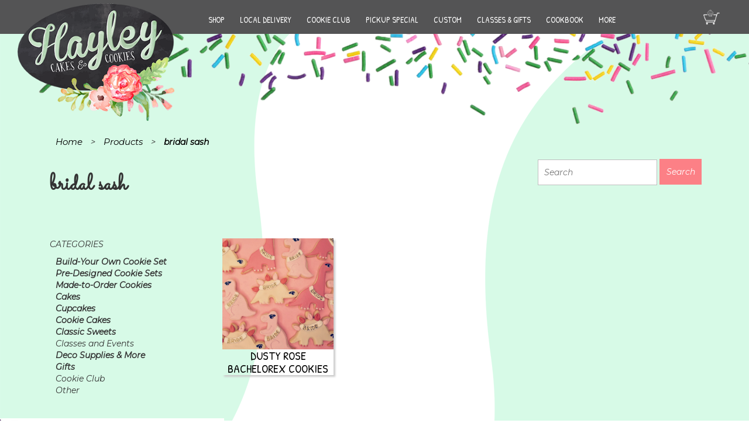

--- FILE ---
content_type: text/css
request_url: https://hayleycakesandcookies.com/wp-content/cache/autoptimize/css/autoptimize_single_065a6c99287900ac79bb89241e141137.css
body_size: 753
content:
@charset "utf-8";.bywebiipickupdt_widget_date_field,.bywebiipickupdt_widget_time_field{width:50% !important;float:left}p.buttons{text-align:center}input[type=submit]{width:300px}p.min-shipping-time{text-align:center}p.min-shipping-time img{height:30px;float:left}#bywebiipickupdt_checkout_field input[type=radio]{float:left;margin-top:10px}form select{padding:7px;width:100%;margin-top:5px;margin-bottom:10px}.bywebiipickupdt_delivery_type_of_delivery_time_radio_box{float:left;margin-right:8px;font-size:12px;margin-top:5px;font-weight:700 !important}#bywebiipickupdt_delivery_type_of_delivery_time_hidden_field{display:none}.bywebiipickupdt_delivery_type{font-family:"Lucida Grande",Tahoma,Verdana,sans-serif;overflow:hidden}.switch-title{margin-bottom:6px}p.byc_service_time_closed{color:red}.byc_closed_now{display:none}.bywebiipickupdt_delivery_type input{position:absolute !important;clip:rect(0,0,0,0);height:1px;width:1px;border:0;overflow:hidden}.bywebiipickupdt_delivery_type label[for=bywebiipickupdt_delivery_type_take_away],.bywebiipickupdt_delivery_type label[for=bywebiipickupdt_delivery_type_levering]{float:left}.bywebiipickupdt_delivery_type label[for=bywebiipickupdt_delivery_type_take_away].radio,.bywebiipickupdt_delivery_type label[for=bywebiipickupdt_delivery_type_levering].radio{display:inline-block;background-color:#e4e4e4;color:rgba(0,0,0,.6);font-size:14px;font-weight:400;text-align:center;text-shadow:none;padding:6px 14px;border:1px solid rgba(0,0,0,.2);-webkit-box-shadow:inset 0 1px 3px rgba(0,0,0,.3),0 1px rgba(255,255,255,.1);box-shadow:inset 0 1px 3px rgba(0,0,0,.3),0 1px rgba(255,255,255,.1);-webkit-transition:all .1s ease-in-out;-moz-transition:all .1s ease-in-out;-ms-transition:all .1s ease-in-out;-o-transition:all .1s ease-in-out;transition:all .1s ease-in-out}.bywebiipickupdt_delivery_type label[for=bywebiipickupdt_delivery_type_take_away]:hover,.bywebiipickupdt_delivery_type label[for=bywebiipickupdt_delivery_type_levering]:hover{cursor:pointer}.bywebiipickupdt_delivery_type input:checked+label[for=bywebiipickupdt_delivery_type_take_away]{background-color:#a5dc86;-webkit-box-shadow:none;box-shadow:none}.bywebiipickupdt_delivery_type input:checked+label[for=bywebiipickupdt_delivery_type_levering]{background-color:#a5dc86;-webkit-box-shadow:none;box-shadow:none}.bywebiipickupdt_delivery_type label:first-of-type{border-radius:4px 0 0 4px}.bywebiipickupdt_delivery_type label:last-of-type{border-radius:0 4px 4px 0}

--- FILE ---
content_type: text/css
request_url: https://hayleycakesandcookies.com/wp-content/cache/autoptimize/css/autoptimize_single_75d43ef88504c5ba505a0009792d17d5.css
body_size: 31
content:
a.disabled{pointer-events:none}